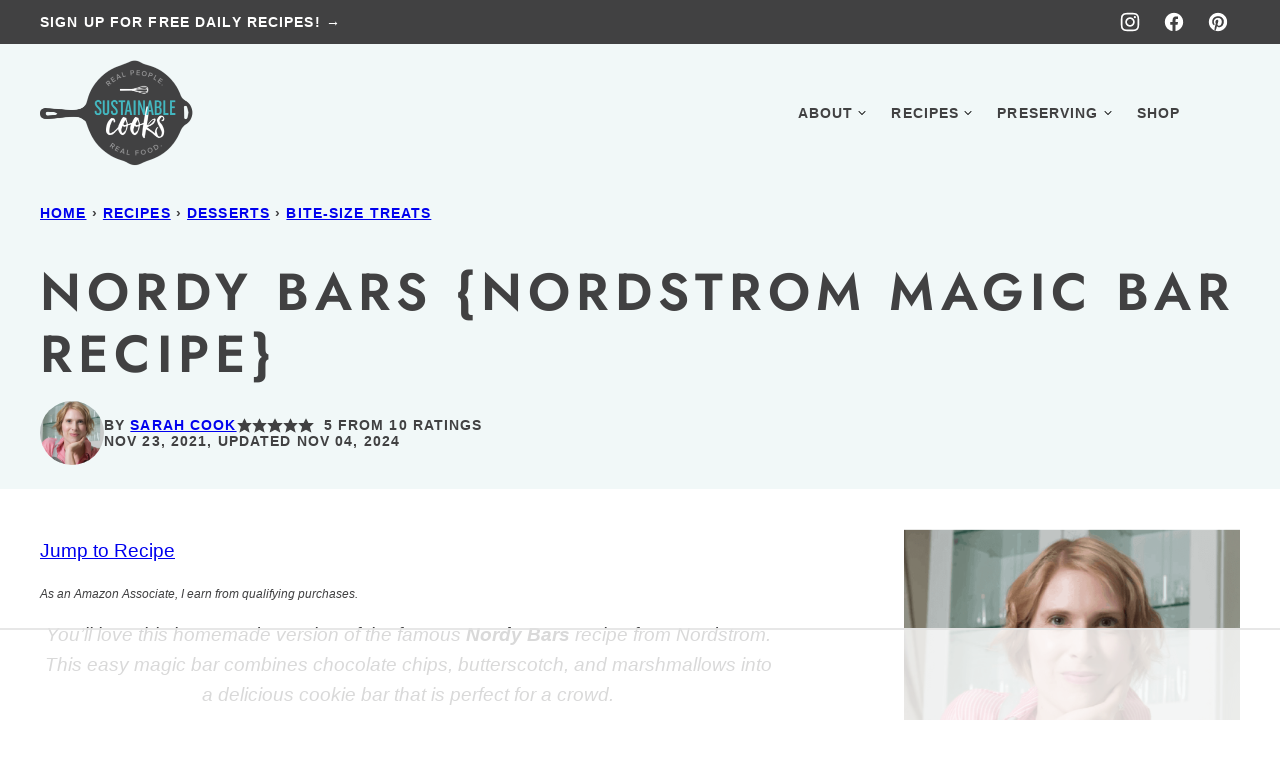

--- FILE ---
content_type: text/html
request_url: https://api.intentiq.com/profiles_engine/ProfilesEngineServlet?at=39&mi=10&dpi=936734067&pt=17&dpn=1&iiqidtype=2&iiqpcid=e6e84832-d46d-42b1-981b-68a65d6cfaa1&iiqpciddate=1768610013386&pcid=5a1ef450-db60-49a4-a0a0-9a58ea5fd739&idtype=3&gdpr=0&japs=false&jaesc=0&jafc=0&jaensc=0&jsver=0.33&testGroup=A&source=pbjs&ABTestingConfigurationSource=group&abtg=A&vrref=https%3A%2F%2Fwww.sustainablecooks.com
body_size: 53
content:
{"abPercentage":97,"adt":1,"ct":2,"isOptedOut":false,"data":{"eids":[]},"dbsaved":"false","ls":true,"cttl":86400000,"abTestUuid":"g_75359cab-a56a-458e-adc0-65fdd9fc33d4","tc":9,"sid":1024255599}

--- FILE ---
content_type: text/html; charset=utf-8
request_url: https://www.google.com/recaptcha/api2/aframe
body_size: 264
content:
<!DOCTYPE HTML><html><head><meta http-equiv="content-type" content="text/html; charset=UTF-8"></head><body><script nonce="n8vPbbM2cZt2qdxwA-bpuw">/** Anti-fraud and anti-abuse applications only. See google.com/recaptcha */ try{var clients={'sodar':'https://pagead2.googlesyndication.com/pagead/sodar?'};window.addEventListener("message",function(a){try{if(a.source===window.parent){var b=JSON.parse(a.data);var c=clients[b['id']];if(c){var d=document.createElement('img');d.src=c+b['params']+'&rc='+(localStorage.getItem("rc::a")?sessionStorage.getItem("rc::b"):"");window.document.body.appendChild(d);sessionStorage.setItem("rc::e",parseInt(sessionStorage.getItem("rc::e")||0)+1);localStorage.setItem("rc::h",'1768610024300');}}}catch(b){}});window.parent.postMessage("_grecaptcha_ready", "*");}catch(b){}</script></body></html>

--- FILE ---
content_type: text/css
request_url: https://www.sustainablecooks.com/wp-content/themes/sustainablecooks-2024/blocks/about/style.css?ver=1728664277
body_size: -472
content:
.block-about {
	display: flex;
	flex-wrap: wrap;
	align-items: center;
	column-gap: 40px;
	row-gap: 16px;
}

.block-about__image {
	flex-basis: 450px;
	flex-grow: 0;
	flex-shrink: 1;
}

.block-about__content {
	flex-basis: 300px;
	flex-grow: 1;
}


--- FILE ---
content_type: text/css
request_url: https://www.sustainablecooks.com/wp-content/themes/sustainablecooks-2024/blocks/author-box/style.css?ver=1728664277
body_size: -500
content:
.block-author-box {
	border: 1px solid var(--wp--preset--color--foreground);
	display: flex;
	flex-wrap: wrap;
	row-gap: 16px;
	column-gap: 40px;
}

.block-author-box__content {
	flex-basis: 200px;
	flex-grow: 1;
}


--- FILE ---
content_type: text/css
request_url: https://www.sustainablecooks.com/wp-content/themes/sustainablecooks-2024/blocks/cookbook-banner/style.css?ver=1728664277
body_size: -393
content:
.block-cookbook-banner {
	border: 1px solid var(--wp--preset--color--foreground);
	display: flex;
	gap: 8px;
	align-items: center;
	justify-content: center;
}

div.block-cookbook-banner.has-background {
	padding: 16px 8px;
}

.block-cookbook-banner__image {
	max-width: 100px;
	flex-shrink: 0;
	margin: 0;
}


--- FILE ---
content_type: text/css
request_url: https://www.sustainablecooks.com/wp-content/themes/sustainablecooks-2024/blocks/email/style.css?ver=1728664277
body_size: -401
content:
.block-email {
	display: flex;
	flex-wrap: wrap;
	align-items: center;
	column-gap: 32px;
	row-gap: 16px;
}

.block-email__image {
	flex-basis: 450px;
	flex-grow: 0;
	flex-shrink: 1;
}

.block-email .wpforms-container {
	flex-basis: 300px;
	flex-grow: 1;
	margin: 0;
}

div.block-email.has-background {
	padding: 0;
	column-gap: 16px;
	row-gap: 0;
}

div.block-email.has-background .wpforms-container {
	padding: 16px;
}


--- FILE ---
content_type: text/css
request_url: https://www.sustainablecooks.com/wp-content/themes/sustainablecooks-2024/blocks/icon-tip/style.css?ver=1728664277
body_size: -158
content:
.block-icon-tip {
	background-color: var(--wp--preset--color--quaternary);
	border: 1px solid var(--wp--preset--color--foreground);
	padding: 0 24px 24px;
}

.entry-content > div.block-icon-tip {
	margin-top: 48px;
}

.block-icon-tip > *:first-child {
	margin-top: 0;
}

.block-icon-tip > *:last-child {
	margin-bottom: 0;
}

.block-icon-tip > *:first-child {
	margin-top: 24px;
}

.block-icon-tip .block-icon-tip__title {
	font-size: var(--wp--preset--font-size--large);
	padding-left: 70px;
	min-height: 50px;
}

.block-icon-tip.has-icon-sustainability .block-icon-tip__title {
	background: url(../../assets/icons/tip/sustainability.svg) no-repeat left center;
	background-size: 50px auto;
}

.block-icon-tip.has-icon-jar .block-icon-tip__title {
	background: url(../../assets/icons/tip/jar.svg) no-repeat left center;
	background-size: 50px auto;
}

@media only screen and (min-width: 768px) {
	.block-icon-tip .block-icon-tip__title {
		font-size: var(--wp--preset--font-size--jumbo);
	}
}

.block-icon-tip > .block-icon-tip__subtitle:first-child {
	background: var(--wp--preset--color--foreground);
	color: var(--wp--preset--color--background);
	display: inline-flex;
	padding: 4px 16px;
	transform: translateY(-16px);
	margin-top: -16px;
	font-family: var(--wp--custom--typography--interface--font-family);
	font-size: var(--wp--custom--typography--interface--font-size);
	font-weight: var(--wp--custom--typography--interface--font-weight);
	letter-spacing: var(--wp--custom--typography--interface--letter-spacing);
	line-height: var(--wp--custom--typography--interface--line-height);
	text-transform: var(--wp--custom--typography--interface--text-transform);
}

.block-icon-tip > .block-icon-tip__subtitle:first-child + * {
	margin-top: 0;
}


--- FILE ---
content_type: text/css
request_url: https://www.sustainablecooks.com/wp-content/themes/sustainablecooks-2024/blocks/pinterest-cta/style.css?ver=1728664277
body_size: -273
content:
.block-pinterest-cta {
	background: var(--wp--preset--color--background);
	border: 1px solid var(--wp--preset--color--foreground);
	padding: 16px;
}

.block-pinterest-cta__icon {
	line-height: 0;
}

.block-pinterest-cta__title {
	font-size: var(--wp--preset--font-size--large);
	font-weight: 700;
	line-height: var(--wp--custom--line-height--medium);
	text-transform: uppercase;
	margin: 0;
}

.editor-styles-wrapper .block-pinterest-cta a {
	pointer-events: none;
}

.block-pinterest-cta {
	display: flex;
	flex-wrap: nowrap;
	align-items: center;
}

.block-pinterest-cta__icon {
	margin-right: 16px;
}

.block-pinterest-cta a {
	margin-left: auto;
	white-space: nowrap;
}


--- FILE ---
content_type: text/css
request_url: https://www.sustainablecooks.com/wp-content/themes/sustainablecooks-2024/blocks/tip/style.css?ver=1728664277
body_size: -322
content:
.block-tip {
	border: 1px solid var(--wp--preset--color--foreground);
	padding: 0 24px 24px;
}

.entry-content > div.block-tip {
	margin-top: 48px;
}

.block-tip > *:first-child {
	margin-top: 0;
}

.block-tip > *:last-child {
	margin-bottom: 0;
}

.block-tip > *:first-child {
	margin-top: 24px;
}

.block-tip > .block-tip__subtitle:first-child {
	background: var(--wp--preset--color--foreground);
	color: var(--wp--preset--color--background);
	display: inline-flex;
	padding: 4px 16px;
	transform: translateY(-16px);
	margin-top: -16px;
	font-family: var(--wp--custom--typography--interface--font-family);
	font-size: var(--wp--custom--typography--interface--font-size);
	font-weight: var(--wp--custom--typography--interface--font-weight);
	letter-spacing: var(--wp--custom--typography--interface--letter-spacing);
	line-height: var(--wp--custom--typography--interface--line-height);
	text-transform: var(--wp--custom--typography--interface--text-transform);
}

.block-tip > .block-tip__subtitle:first-child + * {
	margin-top: 0;
}


--- FILE ---
content_type: text/css
request_url: https://ads.adthrive.com/sites/5e8dcb9096c6213db75cae4a/ads.min.css
body_size: 865
content:
.adthrive-device-desktop .adthrive-recipe-1, .adthrive-device-tablet .adthrive-recipe-1 {
float: right;
clear: right;
margin-left: 10px;
}

.adthrive-device-desktop .adthrive-recipe-2, .adthrive-device-tablet .adthrive-recipe-2 {
max-width: 100%!important;
}

body.adthrive-device-phone .adthrive-recipe, body.adthrive-device-phone .adthrive-content  {
 width: 100vw;
 position: relative;
 left: 50%;
 right: 50%;
 margin-left: -50vw;
 margin-right: -50vw;
}

.adthrive-player-title {
margin-top: 0px;
}

.adthrive-player-close {
top: -4px;
}

.adthrive-collapse-player{
border:none !important;
}

.adthrive-player-position.adthrive-collapse-mobile.adthrive-collapse-top-center,
.adthrive-collapse-mobile-background{
z-index: 999!important;
}

/* for final sticky SB */
.adthrive-sidebar.adthrive-stuck {
margin-top: 160px;
z-index: 9!important;
}
/* for ESSAs */
.adthrive-sticky-sidebar > div {
top: 160px!important;
}

.adthrive-sticky-outstream {
z-index: 999999!important;
}

--- FILE ---
content_type: text/plain
request_url: https://rtb.openx.net/openrtbb/prebidjs
body_size: -230
content:
{"id":"6502e971-aa05-4d70-b874-6ba55c06112a","nbr":0}

--- FILE ---
content_type: text/plain
request_url: https://rtb.openx.net/openrtbb/prebidjs
body_size: -230
content:
{"id":"4bc49ddd-c856-4153-bca4-14f0ee6a9c36","nbr":0}

--- FILE ---
content_type: text/plain
request_url: https://rtb.openx.net/openrtbb/prebidjs
body_size: -230
content:
{"id":"be8cc1f6-fb15-4d43-b795-49821c47fedf","nbr":0}

--- FILE ---
content_type: text/plain
request_url: https://rtb.openx.net/openrtbb/prebidjs
body_size: -86
content:
{"id":"db39d94d-8861-4485-bdb1-10add42b8a58","nbr":0}

--- FILE ---
content_type: text/plain
request_url: https://rtb.openx.net/openrtbb/prebidjs
body_size: -230
content:
{"id":"19a53dfb-7020-46ff-92b6-9edd035604b7","nbr":0}

--- FILE ---
content_type: text/plain
request_url: https://rtb.openx.net/openrtbb/prebidjs
body_size: -230
content:
{"id":"bf8dcd8c-7424-44d1-a083-31f1d18b7eda","nbr":0}

--- FILE ---
content_type: text/plain; charset=UTF-8
request_url: https://at.teads.tv/fpc?analytics_tag_id=PUB_17002&tfpvi=&gdpr_consent=&gdpr_status=22&gdpr_reason=220&ccpa_consent=&sv=prebid-v1
body_size: 56
content:
Y2I2MmJiN2EtNzRhOS00NmI4LWJhNjItZmM3MjgzNDMzOGJiIy0yLTU=

--- FILE ---
content_type: text/plain
request_url: https://rtb.openx.net/openrtbb/prebidjs
body_size: -230
content:
{"id":"693d0fa9-4499-4a23-a604-3bb74a9c391e","nbr":0}

--- FILE ---
content_type: text/plain
request_url: https://rtb.openx.net/openrtbb/prebidjs
body_size: -230
content:
{"id":"90b7f9cb-67cc-4321-bbc1-40a9a622f033","nbr":0}

--- FILE ---
content_type: text/plain; charset=utf-8
request_url: https://ads.adthrive.com/http-api/cv2
body_size: 12493
content:
{"om":["00xbjwwl","0118c446-13bc-4eca-abb9-a84043498c60","024w7jmn","06htwlxm","08189wfv","0RF6rOHsv7/kzncxnKJSjw==","0aqkbmp0","0av741zl","0b0m8l4f","0b2980m8l4f","0c298picd1q","0cpicd1q","0hly8ynw","0jdleylc","0nkew1d9","0r31j41j","0r6m6t7w","0sm4lr19","0v9iqcb6","0yr3r2xx","1","10011/355d8eb1e51764705401abeb3e81c794","10011/85b3538a4c09b1a734dbf0ebf99843e3","10011/e74e28403778da6aabd5867faa366aee","10011/f6b53abe523b743bb56c2e10883b2f55","10310289136970_462792978","10310289136970_559920874","10310289136970_686690145","10ua7afe","11142692","11421740","11509227","11560071","11625846","11633433","1185:1610277379","1185:1610326728","11896988","11999803","119_6200711","119_6208623","119_6213053","11dd30b9-3f66-4bce-b600-4bfa6243761c","12010080","12010084","12010088","12123650","12142259","12151247","12219552","12219562","12219631","12219633","12219634","124843_8","124844_19","124848_7","124853_7","12491645","12491668","12850756","13mvd7kb","1453468","15a67c63-d66e-40f9-a45e-1410ad2b9f9f","1606221","1610326728","1611092","16_553782314","16x7UEIxQu8","17_23391194","17_23391269","17_23391296","17_24104669","17_24104693","17_24104696","17_24104726","17_24632116","17_24632125","17_24683311","17_24683312","17_24683316","17_24696317","17_24696318","17_24696320","17_24696328","17_24696334","17_24696337","17_24696343","17_24696345","17_24766946","17_24766949","17_24766955","17_24766957","17_24766963","17_24766968","17_24766970","17_24766984","17_24766985","17_24767197","17_24767217","17_24767219","17_24767222","17_24767226","17_24767232","17_24767234","17_24767241","17_24767244","17_24767245","17_24767248","17_24767249","17_24767251","17_24767257","17_24767538","17_24767560","17_24767608","1891/84814","18ad6000-8606-4cb9-bb73-64cc402ca21f","19204e68-ec98-4a5e-8671-ab854846544c","19ob0jxp","19r1igh7","1df14c88-76f0-4462-9018-49e60d5ef1ea","1dwefsfs","1e994224-4f19-4e80-9721-f71d746d6200","1ekh5tp4","1fa99edc-6c8c-463b-99e0-6d6cf4d83d72","1kpjxj5u","1ktgrre1","1m7ow47i","1n7ce9xi","1oawpqmi","1p4k6hot","1sem5ws4","1z298p8pjcw","1zp8pjcw","1zx7wzcw","202430_200_EAAYACog7t9UKc5iyzOXBU.xMcbVRrAuHeIU5IyS9qdlP9IeJGUyBMfW1N0_","202430_200_EAAYACogIm3jX30jHExW.LZiMVanc.j-uV7dHZ7rh4K3PRdSnOAyBBuRK60_","202430_200_EAAYACogfp82etiOdza92P7KkqCzDPazG1s0NmTQfyLljZ.q7ScyBDr2wK8_","202d4qe7","20421090_200_EAAYACogyy0RzHbkTBh30TNsrxZR28Ohi-3ey2rLnbQlrDDSVmQyBCEE070_","206_262594","206_492063","206_549410","20747","2132:44125639","2132:44266242","2132:45562714","2132:45968072","2132:45999649","2132:45999652","2132:46038615","2132:46039469","2149:12123650","2149:12147059","2149:12151096","2149:12156461","2179:579199547309811353","2179:585139266317201118","2179:587183202622605216","2179:588463996220411211","2179:588837179414603875","2179:589289985696794383","2179:591283456202345442","2179:594033992319641821","21_rnvjtx7r","2249:581439030","2249:650628539","2249:672917828","2249:688312715","2249:691925891","2249:694710256","2249:704251784","226226132","2307:00xbjwwl","2307:06htwlxm","2307:0av741zl","2307:0b0m8l4f","2307:0hly8ynw","2307:0is68vil","2307:1m7ow47i","2307:28u7c6ez","2307:2kbya8ki","2307:31yw6nyu","2307:3o9hdib5","2307:45astvre","2307:4qxmmgd2","2307:4yevyu88","2307:5gc3dsqf","2307:64x7dtvi","2307:6wbm92qr","2307:74scwdnj","2307:77gj3an4","2307:794di3me","2307:7cmeqmw8","2307:7fc6xgyo","2307:7xb3th35","2307:8fdfc014","2307:8orkh93v","2307:8pksr1ui","2307:8r6lubnd","2307:9g0s2gns","2307:9nex8xyd","2307:9r15vock","2307:a2uqytjp","2307:a566o9hb","2307:a7w365s6","2307:auyahd87","2307:avpxpyg2","2307:bj4kmsd6","2307:cbg18jr6","2307:clpej29x","2307:cuudl2xr","2307:cv2huqwc","2307:duxvs448","2307:enjhwz1z","2307:f422o4a8","2307:f85ra698","2307:fjp0ceax","2307:gf6myd59","2307:gj39lalh","2307:hf9ak5dg","2307:hzonbdnu","2307:ib90d3k7","2307:ikl4zu8e","2307:itmaz0g4","2307:jd035jgw","2307:jf0p7mje","2307:jr169syq","2307:kniwm2we","2307:l4k37g7y","2307:lp37a2wq","2307:mh2a3cu2","2307:n9sgp7lz","2307:o4v8lu9d","2307:ouycdkmq","2307:p1ps5yy7","2307:pm4zty6g","2307:q9plh3qd","2307:ri85joo4","2307:rnvjtx7r","2307:rrlikvt1","2307:runvvh7o","2307:t7jqyl3m","2307:tsa21krj","2307:u7p1kjgp","2307:v55v20rw","2307:vtri9xns","2307:w1ws81sy","2307:w7054e9n","2307:wt0wmo2s","2307:xc88kxs9","2307:xxv36f9n","2307:yl0m4qvg","23786257","23786440","239024629","2409_15064_70_85445183","2409_15064_70_85808977","2409_15064_70_85808987","2409_15064_70_85808988","2409_15064_70_85809022","2409_15064_70_85809046","2409_25495_176_CR52092919","2409_25495_176_CR52092920","2409_25495_176_CR52092921","2409_25495_176_CR52092922","2409_25495_176_CR52092923","2409_25495_176_CR52092954","2409_25495_176_CR52092956","2409_25495_176_CR52092957","2409_25495_176_CR52092958","2409_25495_176_CR52092959","2409_25495_176_CR52150651","2409_25495_176_CR52153848","2409_25495_176_CR52153849","2409_25495_176_CR52175340","2409_25495_176_CR52178314","2409_25495_176_CR52178315","2409_25495_176_CR52178316","2409_25495_176_CR52186411","2409_25495_176_CR52188001","24525574","24598434","25048614","25048620","25_0l51bbpm","25_13mvd7kb","25_4tgls8cg","25_4zai8e8t","25_52qaclee","25_53v6aquw","25_6bfbb9is","25_7jvs1wj8","25_87z6cimm","25_8b5u826e","25_8y2y355b","25_9l06fx6u","25_bj4kmsd6","25_cfnass1q","25_ctfvpw6w","25_dwjp56fe","25_fjzzyur4","25_hkxtc1wk","25_hueqprai","25_m2n177jy","25_o4jf439x","25_op9gtamy","25_oz31jrd0","25_pz8lwofu","25_sgaw7i5o","25_sqmqxvaf","25_t34l2d9w","25_ti0s3bz3","25_tqejxuf9","25_utberk8n","25_x716iscu","25_xz6af56d","25_yi6qlg3p","25_ztlksnbe","25_zwzjgvpw","262592","262594","26501197","2662_183814_8183200","2662_183814_8183203","2662_199916_8153721","2662_199916_8153731","2662_199916_8153732","2662_199916_8153737","2662_200562_8168520","2662_200562_8172724","2662_200562_8172741","2662_200562_8182931","2662_200562_8182952","2662_200562_8182956","2662_255125_8179376","2676:80207891","2676:85807301","2676:85807307","2676:85807320","2676:85807326","26955331-79e6-4302-bfc2-268fc79ade0b","2709nr6f","2709prc8","2711_64_11999803","2711_64_12147059","2711_64_12151096","2711_64_12151247","2711_64_12156461","2715_9888_262592","2715_9888_262594","2715_9888_501349","2715_9888_522709","2715_9888_549423","2715_9888_551337","2760:176_CR52092919","2760:176_CR52092920","2760:176_CR52092921","2760:176_CR52092922","2760:176_CR52092923","2760:176_CR52092954","2760:176_CR52092956","2760:176_CR52092957","2760:176_CR52092958","2760:176_CR52092959","2760:176_CR52150651","2760:176_CR52153848","2760:176_CR52153849","2760:176_CR52175339","2760:176_CR52175340","2760:176_CR52178314","2760:176_CR52178315","2760:176_CR52178316","2760:176_CR52186411","2760:176_CR52186412","2760:176_CR52188001","2760:176_CR52190519","27s3hbtl","28925636","28933536","28u7c6ez","29102835","292d53a7-21d3-4f70-baa9-2db9dc6fd9f6","29402249","29414696","29414711","29414845","2974:8166422","2974:8168473","2974:8168475","2974:8168476","2974:8168479","2974:8168483","2974:8168539","2974:8168540","2974:8168581","2974:8172728","29_695879872","29_695879895","29_695879898","2be97676-557a-4751-9d1e-7d5f47cd0972","2fb5f20f-177d-443b-9c4c-d421c0a96cdb","2h298dl0sv1","2jjp1phz","2kbya8ki","2v4qwpp9","2y5a5qhb","2y8cdpp5","2yvhdypt","3018/00a2f9b9aa9973c7006e0a497a866915","3018/8152a3d9af4ee73837beae3ba50e2c38","306_24525574","306_24632110","306_24696334","306_24767217","306_24767248","308_125203_14","308_125204_11","31qdo7ks","3218006","32735354","32975686","33107047","3335_25247_700109379","3335_25247_700109389","3335_25247_700109391","3335_25247_700109393","3335_25247_700109399","33419362","33603859","33605403","33605687","33608759","33627671","34182009","344aefc5-3f8e-4786-a17e-02a586f9e7af","34794765","3490:CR52092919","3490:CR52092920","3490:CR52092921","3490:CR52092922","3490:CR52092923","3490:CR52092954","3490:CR52092959","3490:CR52175339","3490:CR52175340","3490:CR52178314","3490:CR52178315","3490:CR52178316","3490:CR52212685","3490:CR52212686","3490:CR52212688","36244654142332672","3646_185414_8687255","3658_104255_tjhavble","3658_134479_T26361894","3658_136236_9jse9oga","3658_136236_clpej29x","3658_139785_fv85xz0v","3658_149557_1zp8pjcw","3658_15078_cuudl2xr","3658_15078_u5zlepic","3658_15866_tsa21krj","3658_15936_31yw6nyu","3658_16671_T26265953","3658_18152_mwnvongn","3658_184121_00xbjwwl","3658_203382_vtri9xns","3658_20625_6wbm92qr","3658_603555_bj4kmsd6","3658_609000_8pksr1ui","3658_629625_wu5qr81l","3658_67113_77gj3an4","3658_67113_gf6myd59","3658_78719_rul4aywh","3658_78719_tzfwpx0v","36_46_11125455","36_46_11881007","3702_139777_24765460","3702_139777_24765466","3702_139777_24765471","3702_139777_24765477","3702_139777_24765483","3702_139777_24765484","3702_139777_24765488","3702_139777_24765489","3702_139777_24765496","3702_139777_24765500","3702_139777_24765524","3702_139777_24765525","3702_139777_24765527","3702_139777_24765530","3702_139777_24765531","3702_139777_24765534","3702_139777_24765540","3702_139777_24765544","3702_139777_24765548","3702_139777_24765550","37822346","381513943572","38345500","38557829","3858:9535805","39303318","39364467","3LMBEkP-wis","3a19xks2","3b4h1yyx","3e9de86b-83ee-4c7d-b85e-b76ec91c4d05","3k7yez81","3o6augn1","3o9hdib5","3q49ttf8","3v2n6fcp","3v5u0p3e","3x0i061s","3z421120o7rkc","4083IP31KS13kodabuilt_2c68b","409_189392","409_189397","409_189398","409_189405","409_189407","409_189408","409_189409","409_192548","409_216324","409_216326","409_216366","409_216384","409_216387","409_216388","409_216396","409_216398","409_216402","409_216404","409_216406","409_216407","409_216408","409_216414","409_216416","409_216421","409_216496","409_216506","409_216516","409_220149","409_220334","409_223588","409_223589","409_223594","409_223599","409_223601","409_225978","409_225982","409_225983","409_225987","409_225988","409_225990","409_226312","409_226314","409_226321","409_226322","409_226326","409_226327","409_226330","409_226332","409_226336","409_226342","409_226346","409_226351","409_226352","409_226354","409_226361","409_226362","409_226364","409_226374","409_226377","409_227223","409_227224","409_227226","409_227227","409_227230","409_227258","409_227260","409_228349","409_228354","409_228356","409_228358","409_228362","409_228380","409_230710","409_230714","409_230717","409_230718","409_230721","409_230727","409_230729","409_231792","409_231797","409_233098","4111IP31KS13kodabuilt","41807621","41cb304b-ca74-4d5b-90b0-144c51476df0","436396566","436396574","43919974","43919985","439246469228","43a7ptxe","43igrvcm","444361067","44629254","458901553568","45999649","46065520-e10b-4fec-b4d6-dcfd6c400b58","462593142","4642109_46_12123650","4642109_46_12142259","46_12123650","46_12142259","47192068","47839462","47869802","47yfy2kc","481703827","485027845327","48574716","48579735","48617521","48877306","49005047","49039749","49064328","49175728","49176617","493f4e4b-76e6-468b-9c11-d281d746bd3c","4941614","4941616","4941618","4947806","49606652","4972638","4972640","49869015","4aqwokyz","4dzk5e51","4fk9nxse","4pykxt9i","4qks9viz","4qxmmgd2","4tgls8cg","4yevyu88","4zai8e8t","501349","501_76_8b2a12fd-7424-41d8-85dc-7c59e12ddde8","50479792","50525751","507312421","50a43612-e7c5-4236-9d44-d6f73b55b330","513182805","51372084","51372397","51432337","514819301","520b39e5-4cf0-45fd-b298-c7f5f920aad9","521_425_203499","521_425_203500","521_425_203501","521_425_203504","521_425_203505","521_425_203507","521_425_203508","521_425_203509","521_425_203514","521_425_203515","521_425_203517","521_425_203518","521_425_203524","521_425_203525","521_425_203526","521_425_203529","521_425_203530","521_425_203534","521_425_203535","521_425_203536","521_425_203542","521_425_203543","521_425_203544","521_425_203608","521_425_203609","521_425_203611","521_425_203619","521_425_203620","521_425_203621","521_425_203622","521_425_203623","521_425_203624","521_425_203626","521_425_203627","521_425_203630","521_425_203632","521_425_203633","521_425_203635","521_425_203636","521_425_203645","521_425_203647","521_425_203650","521_425_203656","521_425_203659","521_425_203671","521_425_203674","521_425_203675","521_425_203677","521_425_203678","521_425_203680","521_425_203681","521_425_203683","521_425_203686","521_425_203689","521_425_203692","521_425_203693","521_425_203694","521_425_203695","521_425_203696","521_425_203700","521_425_203701","521_425_203702","521_425_203703","521_425_203705","521_425_203706","521_425_203708","521_425_203709","521_425_203712","521_425_203714","521_425_203715","521_425_203728","521_425_203729","521_425_203730","521_425_203731","521_425_203732","521_425_203733","521_425_203735","521_425_203736","521_425_203738","521_425_203742","521_425_203744","521_425_203745","521_425_203748","521_425_203750","521_425_203863","521_425_203867","521_425_203868","521_425_203871","521_425_203874","521_425_203876","521_425_203877","521_425_203878","521_425_203879","521_425_203880","521_425_203882","521_425_203884","521_425_203885","521_425_203886","521_425_203887","521_425_203889","521_425_203890","521_425_203891","521_425_203892","521_425_203893","521_425_203894","521_425_203897","521_425_203898","521_425_203900","521_425_203901","521_425_203902","521_425_203907","521_425_203908","521_425_203909","521_425_203912","521_425_203915","521_425_203917","521_425_203918","521_425_203920","521_425_203921","521_425_203924","521_425_203928","521_425_203929","521_425_203932","521_425_203933","521_425_203934","521_425_203936","521_425_203938","521_425_203941","521_425_203943","521_425_203946","521_425_203947","521_425_203948","521_425_203949","521_425_203950","521_425_203952","521_425_203956","521_425_203958","521_425_203959","521_425_203961","521_425_203963","521_425_203965","521_425_203967","521_425_203969","521_425_203970","521_425_203973","521_425_203976","521_425_203978","521_425_203981","522555","52321815","52721199","52c382ec-1bfd-47bc-b12c-045b2e96f8f1","52qaclee","537993283","53v6aquw","542854698","54779847","54779856","54779873","54788581","547e3ee9-05af-4485-89e1-fc2c7d754618","549423","54f433cf-f945-44b9-be6d-6e1d5f4e318b","54tt2h8n","5510:8r6lubnd","5510:cymho2zs","5510:emhpbido","5510:ls74a5wb","5510:lt4106cu","5510:o5atmw3y","5510:ouycdkmq","5510:pefxr7k2","55167461","55178669","553781814","553804","554443","554460","554471","554478","554480","555_165_790586041902","5563_66529_OADD2.1315016040998242_1K5NEEJ4HN8Q4JA","5563_66529_OADD2.1316115555006003_1IJZSHRZK43DPWP","5563_66529_OADD2.1316115555006019_1AQHLLNGQBND5SG","5563_66529_OADD2.1316115555006035_1BOR557HKKGBS8T","5563_66529_OADD2.1316115555006067_1AFF9YF5EFIKTFD","5563_66529_OADD2.1321613113157448_15LE1YAJCDGWXY5","5563_66529_OADD2.1323812136496730_16G3KHZQ3S8D306","5563_66529_OADD2.1323812136497274_1D8HTHMNMW0HE33","5563_66529_OADD2.1323812136498266_19VO1I9L22YEYIS","5563_66529_OADD2.1324911647936571_1LSIB1P9G0X5U4M","5563_66529_OADD2.1324911647936587_1DY6BY7YN9IJHFZ","5563_66529_OADD2.1326011159790380_1WMLD4HUE15VG23","5563_66529_OADD2.1326011159790428_1XQ974XJWSM50H9","5563_66529_OADD2.1327110671252269_1DZ6YQJRAO9RZV1","5563_66529_OADD2.1327110671253373_1CW0YAYVGIF381Y","5563_66529_OADD2.7216038222963_163X1V9GDJK1NZYZXG","5563_66529_OADD2.7216038222964_1167KJ7QKWPNTF6JEQ","5563_66529_OADD2.7353135342683_1C1R07GOEMYX1FANED","5563_66529_OADD2.7353135342684_17ZORKIWE2IRN62EZE","5563_66529_OADD2.7353135342687_19MJYHNTPJCXTE106I","5563_66529_OADD2.7353135343668_1BTJB8XRQ1WD0S0520","5563_66529_OADD2.7353135343681_1YX8WDO6MWX12FQQF9","5563_66529_OADD2.7353135343868_1E1TPI30KD80KE1BFE","5563_66529_OADD2.7353135343869_1G0D9YQUG9JX02VYLG","5563_66529_OADD2.7902842467830_1H35LDI74OC2J4TOYK","5563_66529_OAIP.104c050e6928e9b8c130fc4a2b7ed0ac","5563_66529_OAIP.12cf26b59abe44b3f96a1e45d53b63cf","5563_66529_OAIP.1a822c5c9d55f8c9ff283b44f36f01c3","5563_66529_OAIP.36e383a66f70256e8ed79426b20e2632","5563_66529_OAIP.42b6cf446e6e28a6feded14340c6b528","5563_66529_OAIP.4d6d464aff0c47f3610f6841bcebd7f0","5563_66529_OAIP.88af25f4f3df3a0055958036466a1649","5563_66529_OAIP.96e934dc5ea38e031a79a4ac0d74d2e2","5563_66529_OAIP.9fe96f79334fc85c7f4f0d4e3e948900","5563_66529_OAIP.b53b41e35b7f513f01b130a91d91ec89","5563_66529_U2VhcmNoQWQjODI4MDczODMzMDgzMzIjMjMzNDYwNjc4NDI4MjI0Ng==","55726194","557_409_216366","557_409_216396","557_409_216486","557_409_220149","557_409_220334","557_409_220343","557_409_220344","557_409_220353","557_409_223589","557_409_223599","557_409_226312","557_409_226341","557_409_226342","557_409_226354","557_409_228055","557_409_228065","557_409_228105","557_409_228113","557_409_228348","557_409_228351","557_409_228353","557_409_228354","557_409_228356","557_409_228362","557_409_228363","557_409_230714","557_409_230718","557_409_230729","557_409_230731","557_409_231911","557_409_231917","557_409_235268","558_93_13mvd7kb","558_93_8pksr1ui","558_93_cv2huqwc","558_93_op9gtamy","558_93_oz31jrd0","558_93_pz8lwofu","558_93_rmrep4nh","558_93_tsa21krj","558_93_x1aipl6t","558_93_ztlksnbe","558_93_zwzjgvpw","56071098","56084240","5626536529","56341213","56635908","56635945","56635955","566484035","5670:8168475","5670:8168537","5670:8168539","5670:8168581","5726594343","576777115309199355","583652883178231326","589289985696794383","589451478355172056","591283456202345442","5926525161","59664236","59751535","59751572","59816685","59817831","59818357","59873208","59873222","59873223","59873227","59873230","5989_91771_694099967","5aa7b426-81b4-4670-8079-e9b8fafd173c","5dd5limo","5fbadf43-659c-4559-8924-fff81e2408d8","5gc3dsqf","5ia3jbdy","5mh8a4a2","5sng8ypp","600618969","60638194","609577512","60f5a06w","61082324","61085224","61102880","61210719","61213159","6126589193","613344ix","61524915","616794222","61900466","61916211","61916223","61916225","61916227","61916229","61916243","61932920","61932925","61932933","61932948","61932957","62019442","62019681","62019933","62020288","621806751","62187798","62256708","6226505231","6226505239","6226507991","6226508465","6226521995","6226528713","6226530649","6250_66552_1006776806","6250_66552_1006776816","6250_66552_1006973346","6250_66552_1007272026","6250_66552_1078081054","6250_66552_663113723","6250_66552_663149913","6250_66552_873687556","6250_66552_873717476","62689015","627225143","627227759","627290883","627301267","627309156","627309159","627506494","627506662","62785693","628013471","628013474","628015148","628086965","628153053","628153173","628222860","628223277","628359076","628359889","628360579","628360582","628444259","628444433","628444439","628456310","628456382","628456391","628456403","628622163","628622166","628622169","628622172","628622178","628622241","628622244","628622247","628622250","628683371","628687043","628687157","628687460","628687463","628803013","628841673","628990952","629007394","629009180","629167998","629168001","629168010","629168565","629171196","629171202","629255550","629350437","62946736","62946743","62946748","62946751","629488423","62960164","62977072","62978299","62978305","62980343","62980383","62980385","62980391","62981075","629817930","629984747","630137823","6365_61796_729220897126","6365_61796_742174851279","6365_61796_784844652399","6365_61796_784880263591","6365_61796_784880274628","6365_61796_785361511621","6365_61796_785452881104","6365_61796_787900185559","6365_61796_790586041893","6365_61796_790586041902","6365_61796_792723161914","6365_61796_792800742200","640134996606","645287520","645291104","64x7dtvi","651637446","651637459","651637461","651637462","6536b1e6-bd42-42d5-ab27-3ee535282da6","6547_67916_0WLL5ctY1b2FpmTZ5GSB","6547_67916_471ZJatcYScFAUthvg4W","6547_67916_DV0cUKwSyJwK8ATIPTzf","6547_67916_FqIfSfXkaJnWrRBRk7ch","6547_67916_Hm9N7viKl305WXeJB43b","6547_67916_Tl7LXuNzqY0XrCc0h7ev","6547_67916_WH8e7xtHxAkh5lE8orDZ","6547_67916_dAYDl349LMOuA2pQ6y48","6547_67916_tKifrAc701B49kYABIbB","659216891404","659713728691","66_gkzoa5mgrejlsq0uj96j","66ae0cca-16e8-47b7-aaa6-db5cedf68c33","670_9916_462792722","670_9916_559920874","670_9916_686690145","672726085","679271132","680597458938","680_99480_464327579","680_99480_692219030","680_99480_695879895","680_99480_698281310","680_99480_700109379","680_99480_700109389","680_99480_700109391","680_99480_700109393","680_99480_700109399","683692339","683730753","683738007","683738706","684137347","684141613","684492634","684493019","686051762","694163531","694906156","694912939","695233031","695879875","695879889","695879895","695879898","695879901","695879922","695879924","696964698","697189859","697189873","697189882","697189885","697189892","697189924","697189925","697189927","697189930","697189936","697189938","697189949","697189954","697189960","697189982","697189989","697189991","697189993","697190001","697190006","697190010","697190012","697190014","697190037","697190041","697190072","697190091","697525780","697525781","697525791","697525795","697525805","697525808","697525824","697876985","697876986","697876988","697876994","697876997","697876998","697876999","697877001","697893112","697893306","697893425","697893453","698637276","698637285","698637292","698637300","699109671","699183155","699812857","6bfbb9is","6c76f859-1038-442d-9ae1-0fc34e17a00f","6l5qanx0","6lmy2lg0","6mrds7pc","6p9v1joo","6u4glzf8","6wbm92qr","6zt4aowl","700109379","700109383","700109389","700109391","700109393","700109399","700117713","700737443","701275734","701276081","701278089","702523368","702675162","702675191","702759138","702759146","702759441","702759712","702838417","703930635","703930636","703943411","703943422","704556036","705035673","705524420","705571350","70_86470613","70_86620920","70_86745262","720234615065","720334099112","72c25314-a417-4260-8b94-82bec0dedc63","730465715401","734732954564","7354_138543_85445179","7354_138543_85445183","7354_138543_85445193","7354_138543_85807343","7354_138543_85808977","7354_138543_85808988","7354_138543_85809005","7354_138543_85809010","7354_138543_85809016","7354_138543_85809040","7354_138543_86470635","7354_201087_86745262","7414_121891_6205231","7414_121891_6205239","74243_74_18268077","74243_74_18268080","74243_74_18268083","74243_74_18298317","74243_74_18310807","74_462792722","74_462792978","74_559920874","74scwdnj","7546344","76e78044-c011-4bdc-8e5f-5493d8587cc5","7732580","77gj3an4","78827816","794di3me","7a1d4419-de06-40c2-b906-6c15e64eb819","7cmeqmw8","7f5a7446-a543-4b5e-b9e5-d3f5406f5524","7fc6xgyo","7g3m152i","7jvs1wj8","7nvw7gw6","7qevw67b","80070421","80070426","80070448","80072827","80072836","80207927","8104634","8124863","81407367","81407500","81407501","81407504","81407505","81407506","8145024","8152859","8152878","8152879","8153731","8153732","8153741","8153743","8153749","8161137","8168539","8172738","8172741","81783859","81783861","81783862","81783863","81783864","82133854","82133858","8341_230731_579199547309811353","8341_230731_585139266317201118","8341_230731_587183202622605216","8341_230731_588366512778827143","8341_230731_588463996220411211","8341_230731_588969843258627169","8341_230731_589289985696794383","8341_230731_589451478355172056","8341_230731_591283456202345442","83443027","83443036","83443809","83447751","83813335","83813336","83813338","85070964","85070967","85070968","85165143","85165144","85445144","85445175","85445179","85445183","85445189","85445193","85480691","85480699","85480732","85807308","85808977","85808987","85809022","85809034","85809046","85809050","85809052","85809095","85809110","85809113","85809145","85914605","85914606","85943196","86470625","86509226","86509229","86509952","86509956","86509958","86509959","86620240","86620241","86620308","86620346","86620617","86620778","86620832","86621032","86621043","86621058","86621325","86621334","86621370","86621380","86621422","86621462","86621525","86621530","86621534","86744990","86745072","86861995","86c5faa3-9d21-4804-8654-68f755164f3d","87z6cimm","8968064","8968075","8ax1f5n9","8b57cfb1-ef9a-4ae7-ac07-75302cfbdecc","8b5u826e","8d2b2cd4-287c-4ccb-8801-6d190bac7e18","8fdfc014","8pksr1ui","8ptlop6y","8r6lubnd","8vnf9hi0","8vv4rx9p","8w4klwi4","8y2y355b","9057/0328842c8f1d017570ede5c97267f40d","9057/211d1f0fa71d1a58cabee51f2180e38f","905bf2ab-6078-4aa6-97f0-f7ff68cf86de","90_11928175","90_12219634","90_12491645","90_12491648","90_12491649","90_12491653","90_12491675","90_12491687","90_12552078","90_12850754","90_12850756","9131942","91950640","91950669","91950670","91950689","91950694","91950700","9242758","9309343","97_8152859","97fe2847-f41b-4e4a-a0f3-6d3c8bd6bdd1","97fzsz2a","9925w9vu","9ah9v9y9","9d00c20e-7fd7-4515-bd71-406f7718153f","9e1x2zdt","9g0s2gns","9j298se9oga","9l06fx6u","9nex8xyd","9r15vock","9r29815vock","9rqgwgyb","9vykgux1","HFN_IsGowZU","JrsFzuidZ27+DKFFRYfoaw==","YlnVIl2d84o","a0oxacu8","a2uqytjp","a4nw4c6t","a55fh6ja","a566o9hb","abhu2o6t","ae35c88e-55a2-45c9-8da5-35c74ea5b337","ah70hdon","ai51bqq6","auyahd87","avpxpyg2","axa2hq5l","axw5pt53","b/ZHs3rLdvwDBq+46Ruzsw==","b1c6c168-419e-4d4d-8e3b-4972a15aa9ec","b3sqze11","b90cwbcd","bf0da86e-a8c0-452b-a9a8-43d60ee97265","bfcopl4k","bj2984kmsd6","bj4kmsd6","bmp4lbzm","bn278v80","bpdqvav8","c1hsjx06","c22985t9p0u","c25t9p0u","c30731b9-0b51-47b5-8c6c-2e96264c3087","c3dhicuk","c3x17g1g","c5e6cb02-04af-4f45-b195-28732cfce0ab","c75hp4ji","c7i6r1q4","c97bxeos","c9eb1fde-de8a-47a7-ae1c-7aab30d8a859","cbg18jr6","cd40m5wq","ceo7a1u9","clpej29x","co17kfxk","cqant14y","cr-1fghe68cu9vd","cr-1oplzoysu9vd","cr-1oplzoysuatj","cr-1oplzoysubwe","cr-1oplzoysubxe","cr-1w3ct7eyu9vd","cr-1zv4of0wubwe","cr-3kc0l701ubwe","cr-6ovjht2eu9vd","cr-6ovjht2euatj","cr-6ovjht2eubwe","cr-6ovjht2eubxe","cr-72occ8olu9vd","cr-72occ8oluatj","cr-72occ8olubwe","cr-97pzzgzrubqk","cr-97y25lzsubqk","cr-98ru5i4tu8rm","cr-98ru5j2su8rm","cr-98ru5j2tu8rm","cr-98ru5j2tubxf","cr-98t2xj3uu8rm","cr-99bo9kj0u9vd","cr-9hxzbqc08jrgv2","cr-Bitc7n_p9iw__vat__49i_k_6v6_h_jce2vj5h_9v3kalhnq","cr-Bitc7n_p9iw__vat__49i_k_6v6_h_jce2vj5h_I4lo9gokm","cr-Bitc7n_p9iw__vat__49i_k_6v6_h_jce2vj5h_KnXNU4yjl","cr-Bitc7n_p9iw__vat__49i_k_6v6_h_jce2vj5h_Sky0Cdjrj","cr-Bitc7n_p9iw__vat__49i_k_6v6_h_jce2vm6d_DqiOfdjrj","cr-Bitc7n_p9iw__vat__49i_k_6v6_h_jce2vm6d_U5356gokm","cr-a9s2xe8qubwj","cr-a9s2xe8tubwj","cr-a9s2xf8vubwj","cr-a9s2xgzrubwj","cr-aaqt0j4wubwj","cr-aaqt0j7wubwj","cr-aaqt0j8subwj","cr-aaqt0k1pubwj","cr-aav1zg0qubwj","cr-aav1zg0vubwj","cr-aav1zg0wubwj","cr-aav1zg1rubwj","cr-aav22g0qubwj","cr-aav22g0subwj","cr-aav22g0wubwj","cr-aav22g1pubwj","cr-aav22g1subwj","cr-aav22g1xubwj","cr-aav22g2rubwj","cr-aav22g2uubwj","cr-aav22g2wubwj","cr-aav22g3uubwj","cr-aawz1i2subwj","cr-aawz1i2tubwj","cr-aawz2m3rubwj","cr-aawz2m3yubwj","cr-aawz2m4qubwj","cr-aawz2m4subwj","cr-aawz2m4uubwj","cr-aawz2m4wubwj","cr-aawz2m4yubwj","cr-aawz2m5wubwj","cr-aawz2m5xubwj","cr-aawz2m6pubwj","cr-aawz2m6wubwj","cr-aawz2m7tubwj","cr-aawz2m7uubwj","cr-aawz2m7xubwj","cr-aawz3f0pubwj","cr-aawz3f0wubwj","cr-aawz3f1subwj","cr-aawz3f1yubwj","cr-aawz3f2tubwj","cr-aawz3f3uubwj","cr-aawz3f3xubwj","cr-aawz3f4uubwj","cr-aawz3i2xubwj","cr-aawz3i3yubwj","cr-aawz3i5rubwj","cr-bfdkgx8ruatj","cr-c5zb4r7iu9vd","cr-c5zb4r7iuatj","cr-c5zb4r7iubxe","cr-ccr05f6rv7uiu","cr-ccr05f6rv7vjv","cr-ccr05f8w17uiu","cr-ccr05f8w17vjv","cr-dby2yd7wx7tmu","cr-eevz5d0ty7tmu","cr-etupep94u9vd","cr-etupep94uatj","cr-g7xv5h7qvft","cr-g7xv5j0qvft","cr-ghun4f53u9vd","cr-ghun4f53uatj","cr-ghun4f53ubwe","cr-ghun4f53ubxe","cr-h6q46o706lrgv2","cr-k1raq3v1u9vd","cr-kz4ol95lu9vd","cr-kz4ol95lubwe","cr-lg354l2uvergv2","cr-ms6i7vcdubwe","cr-p03jl497u9vd","cr-p03jl497uatj","cr-p03jl497ubwe","cr-p03jl497ubxe","cr-pdu3rl4xubwe","cr-ptd6scc4uatj","cr-sk1vaer4u9vd","cr-sk1vaer4ubwe","cr-w5suf4cpuatj","cr-wm8psj6gubwe","cr-wvy9pnlnu9vd","cr-wvy9pnlnuatj","cr-wvy9pnlnubxe","cr-x5xes1ejubwe","cr-xu1ullzyu9vd","cr-xu1ullzyuatj","cr-zsg7lhm6u9vd","cuudl2xr","cv2982huqwc","cv2huqwc","cymho2zs","czt3qxxp","czvjwngv","d1131757-62e2-489b-bffa-ce1141d6ecad","d4pqkecm","d8ijy7f2","daw00eve","de12367e-51ea-42b2-9ae4-d37874d87e84","dif1fgsg","dkauyk7l","dmoplxrm","dsic8quj","dttupnse","duxvs448","dwghal43","dwjp56fe","dxqefrvi","e1a2wlmi","e2c76his","e2qeeuc5","e39ec77a-d716-4ebd-b0d8-99d5be220bef","e3f19063-a0dc-4816-bb0a-1b11edece152","e406ilcq","e6218850-6b89-4db5-bd3d-74662fad0a07","e6f801ca-4f50-4bf8-9615-dc71c4003443","e82de6b9-eb88-46d9-8848-4e074622bbdc","e8n9ryop","ea104df9-bca1-4e7b-b7c9-dee4b457d327","eb9vjo1r","ec84252d-5b77-43a0-aacc-605fb954cbd6","ecb41ed3-3e59-40c1-9313-a168c89ef60c","ee1d3ee8-7d29-49e3-9f50-554095112c02","ef42112xglfc7","ekocpzhh","emhpbido","enjhwz1z","extremereach_creative_76559239","ey0u83c2","f0u03q6w","f3craufm","f422o4a8","f85ra698","f9298zmsi7x","f9d1a811-931e-4772-8a83-d759bfb252bf","fdujxvyb","feueU8m1y4Y","fgrpby3o","fjp0ceax","fjzzyur4","fmmrtnw7","ftguiytk","fv85xz0v","fwpo5wab","g31jnagh","g529811rwow","g749lgab","g80wmwcu","g88ob0qg","gb15fest","ge4000vb","ge4kwk32","gf6myd59","gr2aoieq","h32sew6s","h5p8x4yp","hf2989ak5dg","hf9ak5dg","hf9btnbz","hgrz3ggo","hs251wlc","hu8cf63l","hueqprai","hx1ws29n","hxxrc6st","hzonbdnu","i2aglcoy","i776wjt4","i8q65k6g","i90isgt0","ib90d3k7","ikl4zu8e","is1l9zv2","itaqmlds","iti1dt76","itmaz0g4","j33prfbe","j39smngx","j6rba5gh","jczkyd04","jd035jgw","jdmljx89","jf0p7mje","jgsvxgob","jksxppf8","jr169syq","jr298169syq","jx298rvgonh","jxrvgonh","jyl47760","k2gvmi4i","k37d20v0","k7qp6joc","kecbwzbd","kgfwtasx","kk5768bd","kniwm2we","ksrdc5dk","kx5rgl0a","kz8629zd","l4fh84wa","l4k37g7y","l9lq7592","l9xck988","lc408s2k","ldnbhfjl","ljai1zni","lm298khu9q3","lmkhu9q3","lp37a2wq","lqik9cb3","ls74a5wb","lt4106cu","lui7w03k","m2n177jy","m3rl0p17","m4298xt6ckm","m4xt6ckm","m9tz4e6u","mOAmgFeLhpXgVdXDh8h37Q==","mh2a3cu2","mk19vci9","mn537fcq","mne39gsk","mtsc0nih","mw298nvongn","mwdyi6u5","mwnvongn","n02986kpcfp","n06kpcfp","n3egwnq7","n9sgp7lz","nbtb6zk3","nfwtficq","nfz6evy6","nn71e0z5","npkuvcja","nrs1hc5n","ns92t3ad","nv0uqrqm","o2s05iig","o705c5j6","oc298zmkbuu","ocvw1ibc","oe31iwxh","ofoon6ir","op9gtamy","ot91zbhz","ouycdkmq","ov298eppo2h","oz31jrd0","pi2986u4hm4","pi6u4hm4","poc1p809","ppn03peq","prq4f8da","ptb9camj","pubgljx0","py298knyft8","pyknyft8","pz8lwofu","pzgd3hum","q0eDVM5+m0CR7ZqJ2kxA+A==","q7tzkqp6","q88tlep8","q9plh3qd","qb8hi5il","qc6w6bra","qffuo3l3","qp002yqd","qqvgscdx","qsssq7ii","qv298lojyqt","qx169s69","r3298co354x","r35763xz","r3co354x","r8esj0oh","rg7owlhj","rh63nttv","ri85joo4","riaslz7g","risjxoqk","rm298rep4nh","rmrep4nh","rmrlx10n","rnvjtx7r","rr298likvt1","rr8j1gh9","rrlikvt1","runvvh7o","rxj4b6nw","s4s41bit","sagk476t","sdodmuod","sgd7bqgu","sk3ffy7a","sk4ge5lf","sl8m2i0l","st298jmll2q","t2298dlmwva","t2dlmwva","t2sszf97","t34l2d9w","t3esy200","t4zab46q","t58zjs8i","t69sf2tp","t7jqyl3m","teg4hf1e","ti0s3bz3","tjhavble","tqejxuf9","tsa21krj","tsf8xzNEHyI","twf10en3","u0vuonc6","u17dcovi","u30fsj32","u49prhd5","u5zlepic","u7p1kjgp","ud298a4zi8x","uda4zi8x","uf421121w5du5","uf9j7aoe","uhebin5g","ujqkqtnh","urut9okb","usle8ijx","ut42112berk8n","utberk8n","uwbokqxg","v55v20rw","v6jdn8gd","v6qt489s","v8cahio3","ven7pu1c","vf0dq19q","vj7hzkpp","vk7simkb","vntg5tj3","vtnlq9d0","vtri9xns","vtwgy72c","w1298ws81sy","w1ws81sy","w6eb7c37","w82ynfkl","w9z4nv6x","waryafvp","wbz5nuns","wix9gxm5","wn2a3vit","wpkv7ngm","wt0wmo2s","wxfnrapl","x1aipl6t","x40ta9u0","x716iscu","x7jnfgrn","x9yz5t0i","xbw1u79v","xdaezn6y","xies7jcx","xtxa8s2d","xwhet1qh","xxv36f9n","xz9ajlkq","y141rtv6","y2b8ch3z","y51tr986","ya0mey82","ygmhp6c6","yi6qlg3p","yl9likui","yq5t5meg","zi298bvsmsx","zmrf3d2x","zn3r9acx","ztlksnbe","zw6jpag6","zwzjgvpw","7979132","7979135"],"pmp":[],"adomains":["1md.org","a4g.com","about.bugmd.com","acelauncher.com","adameve.com","adelion.com","adp3.net","advenuedsp.com","aibidauction.com","aibidsrv.com","akusoli.com","allofmpls.org","arkeero.net","ato.mx","avazutracking.net","avid-ad-server.com","avid-adserver.com","avidadserver.com","aztracking.net","bc-sys.com","bcc-ads.com","bidderrtb.com","bidscube.com","bizzclick.com","bkserving.com","bksn.se","brightmountainads.com","bucksense.io","bugmd.com","ca.iqos.com","capitaloneshopping.com","cdn.dsptr.com","clarifion.com","clean.peebuster.com","cotosen.com","cs.money","cwkuki.com","dallasnews.com","dcntr-ads.com","decenterads.com","derila-ergo.com","dhgate.com","dhs.gov","digitaladsystems.com","displate.com","doyour.bid","dspbox.io","envisionx.co","ezmob.com","fla-keys.com","fmlabsonline.com","g123.jp","g2trk.com","gadgetslaboratory.com","gadmobe.com","getbugmd.com","goodtoknowthis.com","gov.il","grosvenorcasinos.com","guard.io","hero-wars.com","holts.com","howto5.io","http://bookstofilm.com/","http://countingmypennies.com/","http://fabpop.net/","http://folkaly.com/","http://gameswaka.com/","http://gowdr.com/","http://gratefulfinance.com/","http://outliermodel.com/","http://profitor.com/","http://tenfactorialrocks.com/","http://vovviral.com/","https://instantbuzz.net/","https://www.royalcaribbean.com/","ice.gov","imprdom.com","justanswer.com","liverrenew.com","longhornsnuff.com","lovehoney.com","lowerjointpain.com","lymphsystemsupport.com","meccabingo.com","media-servers.net","medimops.de","miniretornaveis.com","mobuppsrtb.com","motionspots.com","mygrizzly.com","myiq.com","myrocky.ca","national-lottery.co.uk","nbliver360.com","ndc.ajillionmax.com","nibblr-ai.com","niutux.com","nordicspirit.co.uk","notify.nuviad.com","notify.oxonux.com","own-imp.vrtzads.com","paperela.com","paradisestays.site","parasiterelief.com","peta.org","pfm.ninja","photoshelter.com","pixel.metanetwork.mobi","pixel.valo.ai","plannedparenthood.org","plf1.net","plt7.com","pltfrm.click","printwithwave.co","privacymodeweb.com","rangeusa.com","readywind.com","reklambids.com","ri.psdwc.com","royalcaribbean.com","royalcaribbean.com.au","rtb-adeclipse.io","rtb-direct.com","rtb.adx1.com","rtb.kds.media","rtb.reklambid.com","rtb.reklamdsp.com","rtb.rklmstr.com","rtbadtrading.com","rtbsbengine.com","rtbtradein.com","saba.com.mx","safevirus.info","securevid.co","seedtag.com","servedby.revive-adserver.net","shift.com","simple.life","smrt-view.com","swissklip.com","taboola.com","tel-aviv.gov.il","temu.com","theoceanac.com","track-bid.com","trackingintegral.com","trading-rtbg.com","trkbid.com","truthfinder.com","unoadsrv.com","usconcealedcarry.com","uuidksinc.net","vabilitytech.com","vashoot.com","vegogarden.com","viewtemplates.com","votervoice.net","vuse.com","waardex.com","wapstart.ru","wayvia.com","wdc.go2trk.com","weareplannedparenthood.org","webtradingspot.com","www.royalcaribbean.com","xapads.com","xiaflex.com","yourchamilia.com"]}

--- FILE ---
content_type: text/plain
request_url: https://rtb.openx.net/openrtbb/prebidjs
body_size: -230
content:
{"id":"0219adf9-0522-426c-aa0e-dcf6b688ced0","nbr":0}

--- FILE ---
content_type: text/plain
request_url: https://rtb.openx.net/openrtbb/prebidjs
body_size: -230
content:
{"id":"20476315-895e-4843-b805-e2ff03bb0164","nbr":0}